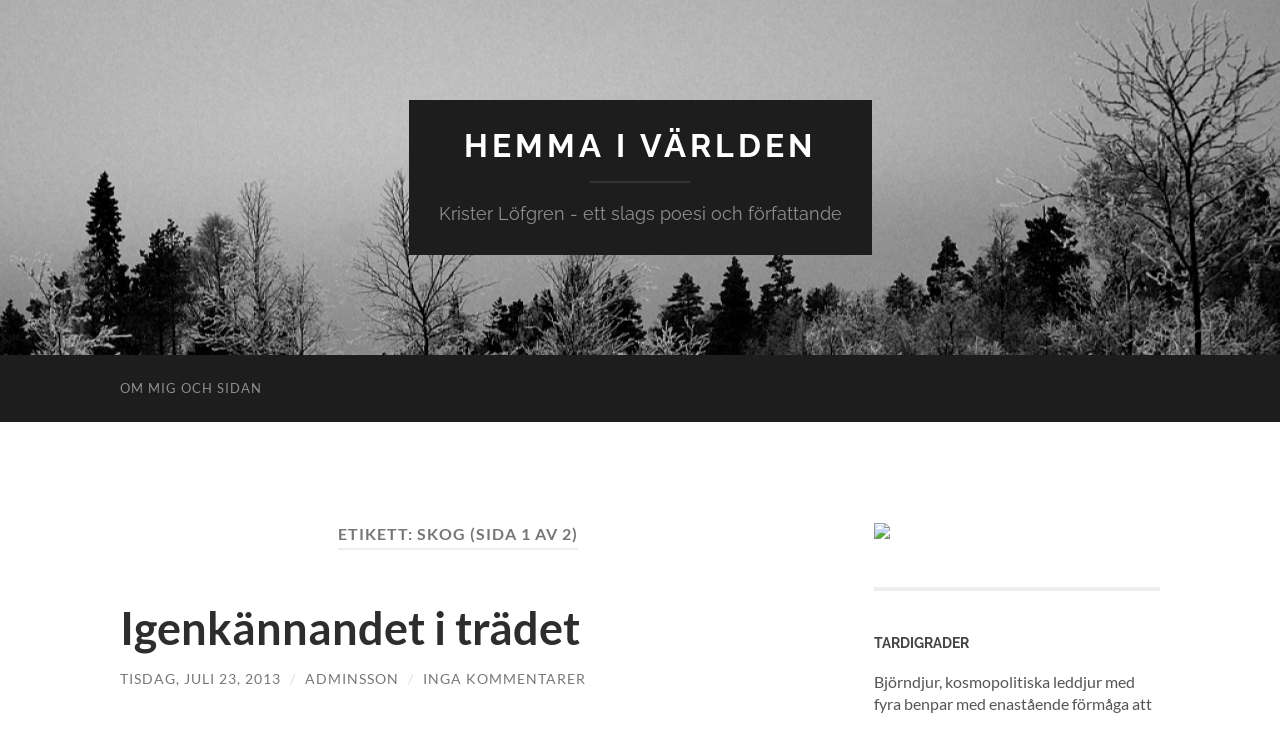

--- FILE ---
content_type: text/html; charset=UTF-8
request_url: https://www.tardigrader.se/tag/skog/
body_size: 14570
content:
<!DOCTYPE html>

<html lang="sv-SE">

	<head>

		<meta http-equiv="content-type" content="text/html" charset="UTF-8" />
		<meta name="viewport" content="width=device-width, initial-scale=1.0" >

		<link rel="profile" href="https://gmpg.org/xfn/11">

		<title>skog &#8211; Hemma i världen</title>
<meta name='robots' content='max-image-preview:large' />
<link rel='dns-prefetch' href='//secure.gravatar.com' />
<link rel='dns-prefetch' href='//stats.wp.com' />
<link rel='dns-prefetch' href='//v0.wordpress.com' />
<link rel='dns-prefetch' href='//widgets.wp.com' />
<link rel='dns-prefetch' href='//s0.wp.com' />
<link rel='dns-prefetch' href='//0.gravatar.com' />
<link rel='dns-prefetch' href='//1.gravatar.com' />
<link rel='dns-prefetch' href='//2.gravatar.com' />
<link rel='dns-prefetch' href='//jetpack.wordpress.com' />
<link rel='dns-prefetch' href='//public-api.wordpress.com' />
<link rel="alternate" type="application/rss+xml" title="Hemma i världen &raquo; Webbflöde" href="https://www.tardigrader.se/feed/" />
<link rel="alternate" type="application/rss+xml" title="Hemma i världen &raquo; kommentarsflöde" href="https://www.tardigrader.se/comments/feed/" />
<link rel="alternate" type="application/rss+xml" title="Hemma i världen &raquo; etikettflöde för skog" href="https://www.tardigrader.se/tag/skog/feed/" />
<script type="text/javascript">
window._wpemojiSettings = {"baseUrl":"https:\/\/s.w.org\/images\/core\/emoji\/14.0.0\/72x72\/","ext":".png","svgUrl":"https:\/\/s.w.org\/images\/core\/emoji\/14.0.0\/svg\/","svgExt":".svg","source":{"concatemoji":"https:\/\/www.tardigrader.se\/Wordpress\/wp-includes\/js\/wp-emoji-release.min.js?ver=6.3.7"}};
/*! This file is auto-generated */
!function(i,n){var o,s,e;function c(e){try{var t={supportTests:e,timestamp:(new Date).valueOf()};sessionStorage.setItem(o,JSON.stringify(t))}catch(e){}}function p(e,t,n){e.clearRect(0,0,e.canvas.width,e.canvas.height),e.fillText(t,0,0);var t=new Uint32Array(e.getImageData(0,0,e.canvas.width,e.canvas.height).data),r=(e.clearRect(0,0,e.canvas.width,e.canvas.height),e.fillText(n,0,0),new Uint32Array(e.getImageData(0,0,e.canvas.width,e.canvas.height).data));return t.every(function(e,t){return e===r[t]})}function u(e,t,n){switch(t){case"flag":return n(e,"\ud83c\udff3\ufe0f\u200d\u26a7\ufe0f","\ud83c\udff3\ufe0f\u200b\u26a7\ufe0f")?!1:!n(e,"\ud83c\uddfa\ud83c\uddf3","\ud83c\uddfa\u200b\ud83c\uddf3")&&!n(e,"\ud83c\udff4\udb40\udc67\udb40\udc62\udb40\udc65\udb40\udc6e\udb40\udc67\udb40\udc7f","\ud83c\udff4\u200b\udb40\udc67\u200b\udb40\udc62\u200b\udb40\udc65\u200b\udb40\udc6e\u200b\udb40\udc67\u200b\udb40\udc7f");case"emoji":return!n(e,"\ud83e\udef1\ud83c\udffb\u200d\ud83e\udef2\ud83c\udfff","\ud83e\udef1\ud83c\udffb\u200b\ud83e\udef2\ud83c\udfff")}return!1}function f(e,t,n){var r="undefined"!=typeof WorkerGlobalScope&&self instanceof WorkerGlobalScope?new OffscreenCanvas(300,150):i.createElement("canvas"),a=r.getContext("2d",{willReadFrequently:!0}),o=(a.textBaseline="top",a.font="600 32px Arial",{});return e.forEach(function(e){o[e]=t(a,e,n)}),o}function t(e){var t=i.createElement("script");t.src=e,t.defer=!0,i.head.appendChild(t)}"undefined"!=typeof Promise&&(o="wpEmojiSettingsSupports",s=["flag","emoji"],n.supports={everything:!0,everythingExceptFlag:!0},e=new Promise(function(e){i.addEventListener("DOMContentLoaded",e,{once:!0})}),new Promise(function(t){var n=function(){try{var e=JSON.parse(sessionStorage.getItem(o));if("object"==typeof e&&"number"==typeof e.timestamp&&(new Date).valueOf()<e.timestamp+604800&&"object"==typeof e.supportTests)return e.supportTests}catch(e){}return null}();if(!n){if("undefined"!=typeof Worker&&"undefined"!=typeof OffscreenCanvas&&"undefined"!=typeof URL&&URL.createObjectURL&&"undefined"!=typeof Blob)try{var e="postMessage("+f.toString()+"("+[JSON.stringify(s),u.toString(),p.toString()].join(",")+"));",r=new Blob([e],{type:"text/javascript"}),a=new Worker(URL.createObjectURL(r),{name:"wpTestEmojiSupports"});return void(a.onmessage=function(e){c(n=e.data),a.terminate(),t(n)})}catch(e){}c(n=f(s,u,p))}t(n)}).then(function(e){for(var t in e)n.supports[t]=e[t],n.supports.everything=n.supports.everything&&n.supports[t],"flag"!==t&&(n.supports.everythingExceptFlag=n.supports.everythingExceptFlag&&n.supports[t]);n.supports.everythingExceptFlag=n.supports.everythingExceptFlag&&!n.supports.flag,n.DOMReady=!1,n.readyCallback=function(){n.DOMReady=!0}}).then(function(){return e}).then(function(){var e;n.supports.everything||(n.readyCallback(),(e=n.source||{}).concatemoji?t(e.concatemoji):e.wpemoji&&e.twemoji&&(t(e.twemoji),t(e.wpemoji)))}))}((window,document),window._wpemojiSettings);
</script>
<style type="text/css">
img.wp-smiley,
img.emoji {
	display: inline !important;
	border: none !important;
	box-shadow: none !important;
	height: 1em !important;
	width: 1em !important;
	margin: 0 0.07em !important;
	vertical-align: -0.1em !important;
	background: none !important;
	padding: 0 !important;
}
</style>
	<link rel='stylesheet' id='wp-block-library-css' href='https://www.tardigrader.se/Wordpress/wp-includes/css/dist/block-library/style.min.css?ver=6.3.7' type='text/css' media='all' />
<style id='wp-block-library-inline-css' type='text/css'>
.has-text-align-justify{text-align:justify;}
</style>
<link rel='stylesheet' id='mediaelement-css' href='https://www.tardigrader.se/Wordpress/wp-includes/js/mediaelement/mediaelementplayer-legacy.min.css?ver=4.2.17' type='text/css' media='all' />
<link rel='stylesheet' id='wp-mediaelement-css' href='https://www.tardigrader.se/Wordpress/wp-includes/js/mediaelement/wp-mediaelement.min.css?ver=6.3.7' type='text/css' media='all' />
<style id='jetpack-sharing-buttons-style-inline-css' type='text/css'>
.jetpack-sharing-buttons__services-list{display:flex;flex-direction:row;flex-wrap:wrap;gap:0;list-style-type:none;margin:5px;padding:0}.jetpack-sharing-buttons__services-list.has-small-icon-size{font-size:12px}.jetpack-sharing-buttons__services-list.has-normal-icon-size{font-size:16px}.jetpack-sharing-buttons__services-list.has-large-icon-size{font-size:24px}.jetpack-sharing-buttons__services-list.has-huge-icon-size{font-size:36px}@media print{.jetpack-sharing-buttons__services-list{display:none!important}}.editor-styles-wrapper .wp-block-jetpack-sharing-buttons{gap:0;padding-inline-start:0}ul.jetpack-sharing-buttons__services-list.has-background{padding:1.25em 2.375em}
</style>
<style id='classic-theme-styles-inline-css' type='text/css'>
/*! This file is auto-generated */
.wp-block-button__link{color:#fff;background-color:#32373c;border-radius:9999px;box-shadow:none;text-decoration:none;padding:calc(.667em + 2px) calc(1.333em + 2px);font-size:1.125em}.wp-block-file__button{background:#32373c;color:#fff;text-decoration:none}
</style>
<style id='global-styles-inline-css' type='text/css'>
body{--wp--preset--color--black: #000000;--wp--preset--color--cyan-bluish-gray: #abb8c3;--wp--preset--color--white: #fff;--wp--preset--color--pale-pink: #f78da7;--wp--preset--color--vivid-red: #cf2e2e;--wp--preset--color--luminous-vivid-orange: #ff6900;--wp--preset--color--luminous-vivid-amber: #fcb900;--wp--preset--color--light-green-cyan: #7bdcb5;--wp--preset--color--vivid-green-cyan: #00d084;--wp--preset--color--pale-cyan-blue: #8ed1fc;--wp--preset--color--vivid-cyan-blue: #0693e3;--wp--preset--color--vivid-purple: #9b51e0;--wp--preset--color--accent: #1abc9c;--wp--preset--color--dark-gray: #444;--wp--preset--color--medium-gray: #666;--wp--preset--color--light-gray: #888;--wp--preset--gradient--vivid-cyan-blue-to-vivid-purple: linear-gradient(135deg,rgba(6,147,227,1) 0%,rgb(155,81,224) 100%);--wp--preset--gradient--light-green-cyan-to-vivid-green-cyan: linear-gradient(135deg,rgb(122,220,180) 0%,rgb(0,208,130) 100%);--wp--preset--gradient--luminous-vivid-amber-to-luminous-vivid-orange: linear-gradient(135deg,rgba(252,185,0,1) 0%,rgba(255,105,0,1) 100%);--wp--preset--gradient--luminous-vivid-orange-to-vivid-red: linear-gradient(135deg,rgba(255,105,0,1) 0%,rgb(207,46,46) 100%);--wp--preset--gradient--very-light-gray-to-cyan-bluish-gray: linear-gradient(135deg,rgb(238,238,238) 0%,rgb(169,184,195) 100%);--wp--preset--gradient--cool-to-warm-spectrum: linear-gradient(135deg,rgb(74,234,220) 0%,rgb(151,120,209) 20%,rgb(207,42,186) 40%,rgb(238,44,130) 60%,rgb(251,105,98) 80%,rgb(254,248,76) 100%);--wp--preset--gradient--blush-light-purple: linear-gradient(135deg,rgb(255,206,236) 0%,rgb(152,150,240) 100%);--wp--preset--gradient--blush-bordeaux: linear-gradient(135deg,rgb(254,205,165) 0%,rgb(254,45,45) 50%,rgb(107,0,62) 100%);--wp--preset--gradient--luminous-dusk: linear-gradient(135deg,rgb(255,203,112) 0%,rgb(199,81,192) 50%,rgb(65,88,208) 100%);--wp--preset--gradient--pale-ocean: linear-gradient(135deg,rgb(255,245,203) 0%,rgb(182,227,212) 50%,rgb(51,167,181) 100%);--wp--preset--gradient--electric-grass: linear-gradient(135deg,rgb(202,248,128) 0%,rgb(113,206,126) 100%);--wp--preset--gradient--midnight: linear-gradient(135deg,rgb(2,3,129) 0%,rgb(40,116,252) 100%);--wp--preset--font-size--small: 16px;--wp--preset--font-size--medium: 20px;--wp--preset--font-size--large: 24px;--wp--preset--font-size--x-large: 42px;--wp--preset--font-size--regular: 19px;--wp--preset--font-size--larger: 32px;--wp--preset--spacing--20: 0.44rem;--wp--preset--spacing--30: 0.67rem;--wp--preset--spacing--40: 1rem;--wp--preset--spacing--50: 1.5rem;--wp--preset--spacing--60: 2.25rem;--wp--preset--spacing--70: 3.38rem;--wp--preset--spacing--80: 5.06rem;--wp--preset--shadow--natural: 6px 6px 9px rgba(0, 0, 0, 0.2);--wp--preset--shadow--deep: 12px 12px 50px rgba(0, 0, 0, 0.4);--wp--preset--shadow--sharp: 6px 6px 0px rgba(0, 0, 0, 0.2);--wp--preset--shadow--outlined: 6px 6px 0px -3px rgba(255, 255, 255, 1), 6px 6px rgba(0, 0, 0, 1);--wp--preset--shadow--crisp: 6px 6px 0px rgba(0, 0, 0, 1);}:where(.is-layout-flex){gap: 0.5em;}:where(.is-layout-grid){gap: 0.5em;}body .is-layout-flow > .alignleft{float: left;margin-inline-start: 0;margin-inline-end: 2em;}body .is-layout-flow > .alignright{float: right;margin-inline-start: 2em;margin-inline-end: 0;}body .is-layout-flow > .aligncenter{margin-left: auto !important;margin-right: auto !important;}body .is-layout-constrained > .alignleft{float: left;margin-inline-start: 0;margin-inline-end: 2em;}body .is-layout-constrained > .alignright{float: right;margin-inline-start: 2em;margin-inline-end: 0;}body .is-layout-constrained > .aligncenter{margin-left: auto !important;margin-right: auto !important;}body .is-layout-constrained > :where(:not(.alignleft):not(.alignright):not(.alignfull)){max-width: var(--wp--style--global--content-size);margin-left: auto !important;margin-right: auto !important;}body .is-layout-constrained > .alignwide{max-width: var(--wp--style--global--wide-size);}body .is-layout-flex{display: flex;}body .is-layout-flex{flex-wrap: wrap;align-items: center;}body .is-layout-flex > *{margin: 0;}body .is-layout-grid{display: grid;}body .is-layout-grid > *{margin: 0;}:where(.wp-block-columns.is-layout-flex){gap: 2em;}:where(.wp-block-columns.is-layout-grid){gap: 2em;}:where(.wp-block-post-template.is-layout-flex){gap: 1.25em;}:where(.wp-block-post-template.is-layout-grid){gap: 1.25em;}.has-black-color{color: var(--wp--preset--color--black) !important;}.has-cyan-bluish-gray-color{color: var(--wp--preset--color--cyan-bluish-gray) !important;}.has-white-color{color: var(--wp--preset--color--white) !important;}.has-pale-pink-color{color: var(--wp--preset--color--pale-pink) !important;}.has-vivid-red-color{color: var(--wp--preset--color--vivid-red) !important;}.has-luminous-vivid-orange-color{color: var(--wp--preset--color--luminous-vivid-orange) !important;}.has-luminous-vivid-amber-color{color: var(--wp--preset--color--luminous-vivid-amber) !important;}.has-light-green-cyan-color{color: var(--wp--preset--color--light-green-cyan) !important;}.has-vivid-green-cyan-color{color: var(--wp--preset--color--vivid-green-cyan) !important;}.has-pale-cyan-blue-color{color: var(--wp--preset--color--pale-cyan-blue) !important;}.has-vivid-cyan-blue-color{color: var(--wp--preset--color--vivid-cyan-blue) !important;}.has-vivid-purple-color{color: var(--wp--preset--color--vivid-purple) !important;}.has-black-background-color{background-color: var(--wp--preset--color--black) !important;}.has-cyan-bluish-gray-background-color{background-color: var(--wp--preset--color--cyan-bluish-gray) !important;}.has-white-background-color{background-color: var(--wp--preset--color--white) !important;}.has-pale-pink-background-color{background-color: var(--wp--preset--color--pale-pink) !important;}.has-vivid-red-background-color{background-color: var(--wp--preset--color--vivid-red) !important;}.has-luminous-vivid-orange-background-color{background-color: var(--wp--preset--color--luminous-vivid-orange) !important;}.has-luminous-vivid-amber-background-color{background-color: var(--wp--preset--color--luminous-vivid-amber) !important;}.has-light-green-cyan-background-color{background-color: var(--wp--preset--color--light-green-cyan) !important;}.has-vivid-green-cyan-background-color{background-color: var(--wp--preset--color--vivid-green-cyan) !important;}.has-pale-cyan-blue-background-color{background-color: var(--wp--preset--color--pale-cyan-blue) !important;}.has-vivid-cyan-blue-background-color{background-color: var(--wp--preset--color--vivid-cyan-blue) !important;}.has-vivid-purple-background-color{background-color: var(--wp--preset--color--vivid-purple) !important;}.has-black-border-color{border-color: var(--wp--preset--color--black) !important;}.has-cyan-bluish-gray-border-color{border-color: var(--wp--preset--color--cyan-bluish-gray) !important;}.has-white-border-color{border-color: var(--wp--preset--color--white) !important;}.has-pale-pink-border-color{border-color: var(--wp--preset--color--pale-pink) !important;}.has-vivid-red-border-color{border-color: var(--wp--preset--color--vivid-red) !important;}.has-luminous-vivid-orange-border-color{border-color: var(--wp--preset--color--luminous-vivid-orange) !important;}.has-luminous-vivid-amber-border-color{border-color: var(--wp--preset--color--luminous-vivid-amber) !important;}.has-light-green-cyan-border-color{border-color: var(--wp--preset--color--light-green-cyan) !important;}.has-vivid-green-cyan-border-color{border-color: var(--wp--preset--color--vivid-green-cyan) !important;}.has-pale-cyan-blue-border-color{border-color: var(--wp--preset--color--pale-cyan-blue) !important;}.has-vivid-cyan-blue-border-color{border-color: var(--wp--preset--color--vivid-cyan-blue) !important;}.has-vivid-purple-border-color{border-color: var(--wp--preset--color--vivid-purple) !important;}.has-vivid-cyan-blue-to-vivid-purple-gradient-background{background: var(--wp--preset--gradient--vivid-cyan-blue-to-vivid-purple) !important;}.has-light-green-cyan-to-vivid-green-cyan-gradient-background{background: var(--wp--preset--gradient--light-green-cyan-to-vivid-green-cyan) !important;}.has-luminous-vivid-amber-to-luminous-vivid-orange-gradient-background{background: var(--wp--preset--gradient--luminous-vivid-amber-to-luminous-vivid-orange) !important;}.has-luminous-vivid-orange-to-vivid-red-gradient-background{background: var(--wp--preset--gradient--luminous-vivid-orange-to-vivid-red) !important;}.has-very-light-gray-to-cyan-bluish-gray-gradient-background{background: var(--wp--preset--gradient--very-light-gray-to-cyan-bluish-gray) !important;}.has-cool-to-warm-spectrum-gradient-background{background: var(--wp--preset--gradient--cool-to-warm-spectrum) !important;}.has-blush-light-purple-gradient-background{background: var(--wp--preset--gradient--blush-light-purple) !important;}.has-blush-bordeaux-gradient-background{background: var(--wp--preset--gradient--blush-bordeaux) !important;}.has-luminous-dusk-gradient-background{background: var(--wp--preset--gradient--luminous-dusk) !important;}.has-pale-ocean-gradient-background{background: var(--wp--preset--gradient--pale-ocean) !important;}.has-electric-grass-gradient-background{background: var(--wp--preset--gradient--electric-grass) !important;}.has-midnight-gradient-background{background: var(--wp--preset--gradient--midnight) !important;}.has-small-font-size{font-size: var(--wp--preset--font-size--small) !important;}.has-medium-font-size{font-size: var(--wp--preset--font-size--medium) !important;}.has-large-font-size{font-size: var(--wp--preset--font-size--large) !important;}.has-x-large-font-size{font-size: var(--wp--preset--font-size--x-large) !important;}
.wp-block-navigation a:where(:not(.wp-element-button)){color: inherit;}
:where(.wp-block-post-template.is-layout-flex){gap: 1.25em;}:where(.wp-block-post-template.is-layout-grid){gap: 1.25em;}
:where(.wp-block-columns.is-layout-flex){gap: 2em;}:where(.wp-block-columns.is-layout-grid){gap: 2em;}
.wp-block-pullquote{font-size: 1.5em;line-height: 1.6;}
</style>
<link rel='stylesheet' id='jetpack_css-css' href='https://www.tardigrader.se/Wordpress/wp-content/plugins/jetpack/css/jetpack.css?ver=13.3.2' type='text/css' media='all' />
<link rel='stylesheet' id='hemingway_googleFonts-css' href='https://www.tardigrader.se/Wordpress/wp-content/themes/hemingway/assets/css/fonts.css' type='text/css' media='all' />
<link rel='stylesheet' id='hemingway_style-css' href='https://www.tardigrader.se/Wordpress/wp-content/themes/hemingway/style.css?ver=2.3.2' type='text/css' media='all' />
<script type='text/javascript' src='https://www.tardigrader.se/Wordpress/wp-includes/js/jquery/jquery.min.js?ver=3.7.0' id='jquery-core-js'></script>
<script type='text/javascript' src='https://www.tardigrader.se/Wordpress/wp-includes/js/jquery/jquery-migrate.min.js?ver=3.4.1' id='jquery-migrate-js'></script>
<link rel="https://api.w.org/" href="https://www.tardigrader.se/wp-json/" /><link rel="alternate" type="application/json" href="https://www.tardigrader.se/wp-json/wp/v2/tags/350" /><link rel="EditURI" type="application/rsd+xml" title="RSD" href="https://www.tardigrader.se/Wordpress/xmlrpc.php?rsd" />
<meta name="generator" content="WordPress 6.3.7" />

<script type='text/javascript'>var zoomImagesBase = '/Wordpress/wp-content/plugins/wp-fancyzoom/';</script>
<script src='/Wordpress/wp-content/plugins/wp-fancyzoom/js-global/FancyZoom.js' type='text/javascript'></script>
<script src='/Wordpress/wp-content/plugins/wp-fancyzoom/js-global/FancyZoomHTML.js' type='text/javascript'></script>
<script src='/Wordpress/wp-content/plugins/wp-fancyzoom/adddomloadevent.js' type='text/javascript'></script>
<script type='text/javascript'>addDOMLoadEvent(setupZoom);</script>
	<style>img#wpstats{display:none}</style>
		
	</head>
	
	<body data-rsssl=1 class="archive tag tag-skog tag-350">

		
		<a class="skip-link button" href="#site-content">Hoppa till innehållet</a>
	
		<div class="big-wrapper">
	
			<div class="header-cover section bg-dark-light no-padding">

						
				<div class="header section" style="background-image: url( https://www.tardigrader.se/Wordpress/wp-content/uploads/cropped-vinter2.jpg );">
							
					<div class="header-inner section-inner">
					
											
							<div class="blog-info">
							
																	<div class="blog-title">
										<a href="https://www.tardigrader.se" rel="home">Hemma i världen</a>
									</div>
																
																	<p class="blog-description">Krister Löfgren - ett slags poesi och författande</p>
															
							</div><!-- .blog-info -->
							
															
					</div><!-- .header-inner -->
								
				</div><!-- .header -->
			
			</div><!-- .bg-dark -->
			
			<div class="navigation section no-padding bg-dark">
			
				<div class="navigation-inner section-inner group">
				
					<div class="toggle-container section-inner hidden">
			
						<button type="button" class="nav-toggle toggle">
							<div class="bar"></div>
							<div class="bar"></div>
							<div class="bar"></div>
							<span class="screen-reader-text">Slå på/av mobilmeny</span>
						</button>
						
						<button type="button" class="search-toggle toggle">
							<div class="metal"></div>
							<div class="glass"></div>
							<div class="handle"></div>
							<span class="screen-reader-text">Slå på/av sökfält</span>
						</button>
											
					</div><!-- .toggle-container -->
					
					<div class="blog-search hidden">
						<form role="search" method="get" class="search-form" action="https://www.tardigrader.se/">
				<label>
					<span class="screen-reader-text">Sök efter:</span>
					<input type="search" class="search-field" placeholder="Sök …" value="" name="s" />
				</label>
				<input type="submit" class="search-submit" value="Sök" />
			</form>					</div><!-- .blog-search -->
				
					<ul class="blog-menu">
						<li class="page_item page-item-2"><a href="https://www.tardigrader.se/about/">Om mig och sidan</a></li>
					 </ul><!-- .blog-menu -->
					 
					 <ul class="mobile-menu">
					
						<li class="page_item page-item-2"><a href="https://www.tardigrader.se/about/">Om mig och sidan</a></li>
						
					 </ul><!-- .mobile-menu -->
				 
				</div><!-- .navigation-inner -->
				
			</div><!-- .navigation -->
<main class="wrapper section-inner group" id="site-content">

	<div class="content left">
		
		<div class="posts">

			
				<header class="archive-header">

											<h1 class="archive-title">Etikett: <span>skog</span> <span>(Sida 1 av 2)</span></h1>
					
										
				</header><!-- .archive-header -->

				<article id="post-1969" class="post-1969 post type-post status-publish format-standard hentry category-skrivande tag-poesi tag-skog tag-skrivande tag-trad post-preview">

	<div class="post-header">

		
					
				<h2 class="post-title entry-title">
											<a href="https://www.tardigrader.se/igenkannandet-i-tradet/" rel="bookmark">Igenkännandet i trädet</a>
									</h2>

							
			<div class="post-meta">
			
				<span class="post-date"><a href="https://www.tardigrader.se/igenkannandet-i-tradet/">tisdag, juli 23, 2013</a></span>
				
				<span class="date-sep"> / </span>
					
				<span class="post-author"><a href="https://www.tardigrader.se/author/admin-2/" title="Inlägg av Adminsson" rel="author">Adminsson</a></span>

				
					<span class="date-sep"> / </span>
				
					<a href="https://www.tardigrader.se/igenkannandet-i-tradet/#respond"><span class="comment">Inga kommentarer</span></a>
								
														
			</div><!-- .post-meta -->

					
	</div><!-- .post-header -->
																					
	<div class="post-content entry-content">
	
		<p><strong>För att man ibland måste skriva sig igenom saker, hålla tag vid ett eko av sig själv, oavsett hur det låter. För att även hur undflyende betydelsen av det man skriver är så kommer orden:</strong></p>
<p><a href="https://www.tardigrader.se/Wordpress/wp-content/uploads/9202682215_c7756cf856_z.jpg"><img data-attachment-id="1970" data-permalink="https://www.tardigrader.se/igenkannandet-i-tradet/9202682215_c7756cf856_z/" data-orig-file="https://www.tardigrader.se/Wordpress/wp-content/uploads/9202682215_c7756cf856_z.jpg" data-orig-size="640,425" data-comments-opened="1" data-image-meta="{&quot;aperture&quot;:&quot;0&quot;,&quot;credit&quot;:&quot;&quot;,&quot;camera&quot;:&quot;&quot;,&quot;caption&quot;:&quot;&quot;,&quot;created_timestamp&quot;:&quot;0&quot;,&quot;copyright&quot;:&quot;&quot;,&quot;focal_length&quot;:&quot;0&quot;,&quot;iso&quot;:&quot;0&quot;,&quot;shutter_speed&quot;:&quot;0&quot;,&quot;title&quot;:&quot;&quot;}" data-image-title="Trädstam, Starrberget" data-image-description="" data-image-caption="" data-medium-file="https://www.tardigrader.se/Wordpress/wp-content/uploads/9202682215_c7756cf856_z-300x199.jpg" data-large-file="https://www.tardigrader.se/Wordpress/wp-content/uploads/9202682215_c7756cf856_z.jpg" decoding="async" fetchpriority="high" class="alignleft wp-image-1970 size-full" src="https://www.tardigrader.se/Wordpress/wp-content/uploads/9202682215_c7756cf856_z.jpg" alt="Trädstam, Starrberget" width="640" height="425" srcset="https://www.tardigrader.se/Wordpress/wp-content/uploads/9202682215_c7756cf856_z.jpg 640w, https://www.tardigrader.se/Wordpress/wp-content/uploads/9202682215_c7756cf856_z-300x199.jpg 300w" sizes="(max-width: 640px) 100vw, 640px" /></a></p>
<p>Igenkännandet när man stöter på en förvriden gammal trädstam,<br />
blixtbränd i ett förflutet, svartnad in i kärnan.<br />
(Även om inte himlasvingade eldtungan nått djupet på det sättet<br />
utan bara lagt kolet som ett skal på vissa ytliga ställen)</p>
<p>Dock,</p>
<p>en mörk skoningslös åderförkalkning i dess bortglömda skuggestalt.<br />
Samma dunkla murkenhet i kroppsutskotten,<br />
och tjuriga tankar, nu långsamma<br />
(som kådan som guldskimrade din hy på tiden ljuset nådde fram)</p>
<p>Ur rötterna strålar samma smärtsamma minnen av ursprung.</p>
<p>Av kontakt.</p>
<p>Båda har vi slutat sträva uppåt. Sedan länge är vi avknoppade.<br />
Kvistade! I bästa fall sakta vegeterande &#8212; och ohjälpligt fibrösa, även som skuggor.<br />
Numera enskilda betraktare av vad som än må stöta på en.</p>
<p>Vid ett sådant möte blir hälsningsfraserna behärskade, fåordiga.</p>
<p>Vidrör och avskavd aska från vådelden ska vara minnet av mig du bär vidare.</p>
<div class='sharedaddy sd-block sd-like jetpack-likes-widget-wrapper jetpack-likes-widget-unloaded' id='like-post-wrapper-9599243-1969-6976632d8ce6d' data-src='https://widgets.wp.com/likes/?ver=13.3.2#blog_id=9599243&amp;post_id=1969&amp;origin=www.tardigrader.se&amp;obj_id=9599243-1969-6976632d8ce6d&amp;n=1' data-name='like-post-frame-9599243-1969-6976632d8ce6d' data-title='Gilla eller reblogga'><h3 class="sd-title">Gilla detta:</h3><div class='likes-widget-placeholder post-likes-widget-placeholder' style='height: 55px;'><span class='button'><span>Gilla</span></span> <span class="loading">Laddar in …</span></div><span class='sd-text-color'></span><a class='sd-link-color'></a></div>							
	</div><!-- .post-content -->
				
	
</article><!-- .post --><article id="post-1501" class="post-1501 post type-post status-publish format-standard hentry category-natur tag-brams tag-broms tag-bromsar tag-flugor tag-guldogonbroms tag-holmsund tag-hundar tag-insekter tag-kroktjarn tag-natur tag-skog tag-tabanidae post-preview">

	<div class="post-header">

		
					
				<h2 class="post-title entry-title">
											<a href="https://www.tardigrader.se/kroktjarn-ett-forsok-till-bromsstudie/" rel="bookmark">Kroktjärn, ett försök till bromsstudie</a>
									</h2>

							
			<div class="post-meta">
			
				<span class="post-date"><a href="https://www.tardigrader.se/kroktjarn-ett-forsok-till-bromsstudie/">söndag, juli 15, 2012</a></span>
				
				<span class="date-sep"> / </span>
					
				<span class="post-author"><a href="https://www.tardigrader.se/author/admin-2/" title="Inlägg av Adminsson" rel="author">Adminsson</a></span>

				
					<span class="date-sep"> / </span>
				
					<a href="https://www.tardigrader.se/kroktjarn-ett-forsok-till-bromsstudie/#comments">2 kommentarer</a>
								
														
			</div><!-- .post-meta -->

					
	</div><!-- .post-header -->
																					
	<div class="post-content entry-content">
	
		<p>Kroktjärn, Holmsund.</p>
<p>Här är himlen inte blå. Den är närapå heltäckande vit, stora utbredda bomullssjok med vågformiga skarvar. En del sömmar är tänjda till bristningsgränsen, genom en del upprivna hål i molntäcket syns gråblå stänk i revorna.</p>
<p>Det är idylliskt ute vid vindskyddet, tyst sånär som på en helikopter som tycks avsöka området. Hundarna som följt med på den långa promenaden hugger mot de många bromsarna här vid vattnet. Det klapprar i tandemaljen. De är inte särskilt framgångsrika.</p>
<p>Bromsar &#8212; eller vårt dialektala &#8221;bräms&#8221; &#8212; är för mig den mest besvärande och illa omtyckta livsformen under sommarens varma månader, bara fästingarna besegrar bromsen. De är hemmahörande i flugfamiljen <em>Tabanidae</em> och de fyrtiofem arterna i vårt land har inte överdrivet många supporters.</p>
<p>Ännu har ingen tagit en tugga av mig. Det är inte vad de gör, även om jag stundtals inbillar mig det. Smärtsamma bett från barndomen har satt sina spår. I själva verket är de utrustade med sugande mundelar och, precis som hos stickmyggorna, är det honorna som suger blod från boskap men förstås också människor som njuter av en stund i fuktiga marker. Hanarna är fridsamma, njuter av nektar.</p>
<p>Jag låter en landa på byxbenet, kanske ska jag ta mig tid att bekanta mig med dessa mina trätobröder? Talar jag inte vitt och brett om att mycket av rädsla och obehag beror på okunskap? Den är inte särskilt stor. En art ur släktet <em>Chrysops</em>, ibland kallade blinningar eller blindbromsar. Synen är dock utmärkt, en teori om namnet blindbroms har att göra med att när de väl suger blod är de &#8221;som blinda&#8221; för allt som sker runtomkring. Mer passande är populärnamnet guldögonbroms inser jag när jag studerar den en stund, vaksam på att den inte får en chans att suga blod. Facettögonen är skimrande metallicgröna med fläckar och&#8230;</p>
<p><a href="https://www.tardigrader.se/Wordpress/wp-content/uploads/kroktjärn.jpg"><img data-attachment-id="1505" data-permalink="https://www.tardigrader.se/kroktjarn-ett-forsok-till-bromsstudie/samsung/" data-orig-file="https://www.tardigrader.se/Wordpress/wp-content/uploads/kroktjärn.jpg" data-orig-size="1024,768" data-comments-opened="1" data-image-meta="{&quot;aperture&quot;:&quot;2.64&quot;,&quot;credit&quot;:&quot;&quot;,&quot;camera&quot;:&quot;GT-I9000&quot;,&quot;caption&quot;:&quot;&quot;,&quot;created_timestamp&quot;:&quot;1342359678&quot;,&quot;copyright&quot;:&quot;&quot;,&quot;focal_length&quot;:&quot;3.79&quot;,&quot;iso&quot;:&quot;50&quot;,&quot;shutter_speed&quot;:&quot;0.0013431833445265&quot;,&quot;title&quot;:&quot;SAMSUNG&quot;}" data-image-title="Kroktjärn, Holmsund" data-image-description="" data-image-caption="&lt;p&gt;Kroktjärn, Holmsund&lt;/p&gt;
" data-medium-file="https://www.tardigrader.se/Wordpress/wp-content/uploads/kroktjärn-300x225.jpg" data-large-file="https://www.tardigrader.se/Wordpress/wp-content/uploads/kroktjärn.jpg" decoding="async" class=" wp-image-1505   " title="Kroktjärn, Holmsund" src="https://www.tardigrader.se/Wordpress/wp-content/uploads/kroktjärn.jpg" alt="Kroktjärn, Holmsund" width="594" height="447" srcset="https://www.tardigrader.se/Wordpress/wp-content/uploads/kroktjärn.jpg 1024w, https://www.tardigrader.se/Wordpress/wp-content/uploads/kroktjärn-300x225.jpg 300w" sizes="(max-width: 594px) 100vw, 594px" /></a></p>
<p>Jag hann inte mera. Vår yngsta whippet Mymlan snappade i sig den tvåvingade. Hon såg förvånad ut. Kanske var det inte som hon tänkt sig att ha en broms i munnen.</p>
<p>Lilltikens plan var nog inte heller att falla i vattnet bara minuten innan.</p>
<p>Kanske får jag titta närmare på de där flygfäna ett annat tillfälle. Eller så var det lika bra att det gick som det gick.</p>
<div class='sharedaddy sd-block sd-like jetpack-likes-widget-wrapper jetpack-likes-widget-unloaded' id='like-post-wrapper-9599243-1501-6976632d8d69a' data-src='https://widgets.wp.com/likes/?ver=13.3.2#blog_id=9599243&amp;post_id=1501&amp;origin=www.tardigrader.se&amp;obj_id=9599243-1501-6976632d8d69a&amp;n=1' data-name='like-post-frame-9599243-1501-6976632d8d69a' data-title='Gilla eller reblogga'><h3 class="sd-title">Gilla detta:</h3><div class='likes-widget-placeholder post-likes-widget-placeholder' style='height: 55px;'><span class='button'><span>Gilla</span></span> <span class="loading">Laddar in …</span></div><span class='sd-text-color'></span><a class='sd-link-color'></a></div>							
	</div><!-- .post-content -->
				
	
</article><!-- .post -->
		</div><!-- .posts -->
		
				
			<div class="post-nav archive-nav group">
						
				<a href="https://www.tardigrader.se/tag/skog/page/2/" class="post-nav-older">&laquo; Äldre<span> inlägg</span></a>							
												
			</div><!-- .post-nav.archive-nav -->
		
					
	</div><!-- .content.left -->
		
	
	<div class="sidebar right" role="complementary">
		<div id="text-239142772" class="widget widget_text"><div class="widget-content">			<div class="textwidget"><a href="http://www.adfreeblog.org/" target="_blank" rel="noopener"> <img src="https://www.adfreeblog.org/adfreebutton.jpg"></a></div>
		</div></div><div id="text-239135031" class="widget widget_text"><div class="widget-content"><h3 class="widget-title">Tardigrader</h3>			<div class="textwidget">Björndjur, kosmopolitiska leddjur med fyra benpar med enastående förmåga att överleva extrem kyla och värme, uttorkning, enorma tryck och allmänt ogästvänliga miljöer. Vatten är en förutsättning för liv men björndjuren kan i princip förlora allt vatten utan större men än att de blir tvungna att vänta på nytt inflöde av vatten i kroppen. De hamnar i ett vilostadie där ämnesomsättningen upphör. Hos andra organismer kallar vi detta för "död".</div>
		</div></div>
		<div id="recent-posts-2" class="widget widget_recent_entries"><div class="widget-content">
		<h3 class="widget-title">Senaste inläggen</h3>
		<ul>
											<li>
					<a href="https://www.tardigrader.se/the-user-hostile-web/">The User-Hostile Web</a>
									</li>
											<li>
					<a href="https://www.tardigrader.se/svarta-havet/">Svarta havet</a>
									</li>
											<li>
					<a href="https://www.tardigrader.se/den-arliga-fagelkongressen/">Den årliga fågelkongressen</a>
									</li>
											<li>
					<a href="https://www.tardigrader.se/till-svarfar/">Till svärfar</a>
									</li>
											<li>
					<a href="https://www.tardigrader.se/tardigrade/">Tardigrade</a>
									</li>
					</ul>

		</div></div><div id="blog_subscription-2" class="widget widget_blog_subscription jetpack_subscription_widget"><div class="widget-content"><h3 class="widget-title">Få mejl när bloggen uppdateras!</h3>
			<div class="wp-block-jetpack-subscriptions__container">
			<form action="#" method="post" accept-charset="utf-8" id="subscribe-blog-blog_subscription-2"
				data-blog="9599243"
				data-post_access_level="everybody" >
									<div id="subscribe-text"><p>Enter your email address to subscribe to this blog and receive notifications of new posts by email.</p>
</div>
										<p id="subscribe-email">
						<label id="jetpack-subscribe-label"
							class="screen-reader-text"
							for="subscribe-field-blog_subscription-2">
							E-postadress						</label>
						<input type="email" name="email" required="required"
																					value=""
							id="subscribe-field-blog_subscription-2"
							placeholder="E-postadress"
						/>
					</p>

					<p id="subscribe-submit"
											>
						<input type="hidden" name="action" value="subscribe"/>
						<input type="hidden" name="source" value="https://www.tardigrader.se/tag/skog/"/>
						<input type="hidden" name="sub-type" value="widget"/>
						<input type="hidden" name="redirect_fragment" value="subscribe-blog-blog_subscription-2"/>
						<input type="hidden" id="_wpnonce" name="_wpnonce" value="0e7488ebae" /><input type="hidden" name="_wp_http_referer" value="/tag/skog/" />						<button type="submit"
															class="wp-block-button__link"
																					name="jetpack_subscriptions_widget"
						>
							Prenumerera						</button>
					</p>
							</form>
							<div class="wp-block-jetpack-subscriptions__subscount">
					Gör som 2 andra, prenumerera du med.				</div>
						</div>
			
</div></div><div id="text-239142772" class="widget widget_text"><div class="widget-content">			<div class="textwidget"><a href="http://www.adfreeblog.org/" target="_blank" rel="noopener"> <img src="https://www.adfreeblog.org/adfreebutton.jpg"></a></div>
		</div></div><div id="text-239135031" class="widget widget_text"><div class="widget-content"><h3 class="widget-title">Tardigrader</h3>			<div class="textwidget">Björndjur, kosmopolitiska leddjur med fyra benpar med enastående förmåga att överleva extrem kyla och värme, uttorkning, enorma tryck och allmänt ogästvänliga miljöer. Vatten är en förutsättning för liv men björndjuren kan i princip förlora allt vatten utan större men än att de blir tvungna att vänta på nytt inflöde av vatten i kroppen. De hamnar i ett vilostadie där ämnesomsättningen upphör. Hos andra organismer kallar vi detta för "död".</div>
		</div></div>
		<div id="recent-posts-2" class="widget widget_recent_entries"><div class="widget-content">
		<h3 class="widget-title">Senaste inläggen</h3>
		<ul>
											<li>
					<a href="https://www.tardigrader.se/the-user-hostile-web/">The User-Hostile Web</a>
									</li>
											<li>
					<a href="https://www.tardigrader.se/svarta-havet/">Svarta havet</a>
									</li>
											<li>
					<a href="https://www.tardigrader.se/den-arliga-fagelkongressen/">Den årliga fågelkongressen</a>
									</li>
											<li>
					<a href="https://www.tardigrader.se/till-svarfar/">Till svärfar</a>
									</li>
											<li>
					<a href="https://www.tardigrader.se/tardigrade/">Tardigrade</a>
									</li>
					</ul>

		</div></div><div id="linkcat-529" class="widget widget_links"><div class="widget-content"><h3 class="widget-title">Egna länkar</h3>
	<ul class='xoxo blogroll'>
<li><a href="https://www.brannvidd.se/" rel="me noopener" title="Min fotoblogg" target="_blank">Brännvidd &#8211; min fotoblogg</a></li>
<li><a href="https://www.zork.nu/" rel="me" title="Min egen plats för dagsboksanteckningar kring tekniknörderi">In a Maze of Twisty Little Passages</a></li>

	</ul>
</div></div>
<div id="linkcat-7" class="widget widget_links"><div class="widget-content"><h3 class="widget-title">Övriga länkar</h3>
	<ul class='xoxo blogroll'>
<li><a href="http://www.holmsundstropikhus.se/" title="Norrlands bästa tropikhus med exotiska djur från hela världen.">Holmsunds tropikhus &#8211; min arbetsplats</a></li>

	</ul>
</div></div>
<div id="linkcat-2" class="widget widget_links"><div class="widget-content"><h3 class="widget-title">Vänner med egen blogg</h3>
	<ul class='xoxo blogroll'>
<li><a href="http://byalvan.wordpress.com/" title="Kim och Mårtens fotoblogg">Byälvan &#8211; Kim och Mårtens fotoblogg</a></li>
<li><a href="http://hassesdjur.se/" rel="noopener" title="Bilder och djurparksreportage av Hasse Norling." target="_blank">Hasses djur</a></li>
<li><a href="http://grubbel.mcesson.se/" rel="noopener" title="Macke Erikssons blogg &#8211; &#8221;Den här bloggen innehåller bara en massa skräp som händer runt mig och i mitt huvud!&#8221;" target="_blank">Mackes grubbel</a></li>
<li><a href="http://mcesson.wordpress.com/" rel="noopener" target="_blank">Magnus &quot;Macke&quot; Erikssons fotoblogg</a></li>
<li><a href="http://yzern.spaces.live.com/" rel="noopener" title="Johan Olovsson" target="_blank">Min vardag</a></li>
<li><a href="http://blogg.vk.se/natali-sundkvist" rel="noopener" target="_blank">Natali Sundkvist blogg</a></li>
<li><a href="http://www.stefanbergmark.se/" rel="noopener" title="Politik och journalistik med Stefan Bergmark" target="_blank">Stefan Bergmark</a></li>

	</ul>
</div></div>
<div id="grofile-2" class="widget widget-grofile grofile"><div class="widget-content">			<img
				src="https://0.gravatar.com/avatar/16cfd3256c13eaa1b89dfbb96adf7006?s=320"
				srcset="https://0.gravatar.com/avatar/16cfd3256c13eaa1b89dfbb96adf7006?s=320 1x, https://0.gravatar.com/avatar/16cfd3256c13eaa1b89dfbb96adf7006?s=480 1.5x, https://0.gravatar.com/avatar/16cfd3256c13eaa1b89dfbb96adf7006?s=640 2x, https://0.gravatar.com/avatar/16cfd3256c13eaa1b89dfbb96adf7006?s=960 3x, https://0.gravatar.com/avatar/16cfd3256c13eaa1b89dfbb96adf7006?s=1280 4x"
				class="grofile-thumbnail no-grav"
				alt="Krister Löfgren"
				loading="lazy" />
			<div class="grofile-meta">
				<h4><a href="https://gravatar.com/tardigrader">Krister Löfgren</a></h4>
				<p></p>
			</div>

			
			<p><a href="https://gravatar.com/tardigrader" class="grofile-full-link">
				Visa hela profilen →			</a></p>

			</div></div>	</div><!-- .sidebar -->
	
	
</main><!-- .wrapper -->
	              	        
	<div class="footer section large-padding bg-dark">
		
		<div class="footer-inner section-inner group">
		
						
				<div class="column column-1 left">
				
					<div class="widgets">
			
						<div id="meta-3" class="widget widget_meta"><div class="widget-content"><h3 class="widget-title">Meta</h3>
		<ul>
						<li><a href="https://www.tardigrader.se/Wordpress/wp-login.php">Logga in</a></li>
			<li><a href="https://www.tardigrader.se/feed/">Flöde för inlägg</a></li>
			<li><a href="https://www.tardigrader.se/comments/feed/">Flöde för kommentarer</a></li>

			<li><a href="https://sv.wordpress.org/">WordPress.org</a></li>
		</ul>

		</div></div>											
					</div>
					
				</div>
				
			<!-- .footer-a -->
				
						
				<div class="column column-2 left">
				
					<div class="widgets">
			
						<div id="blog_subscription-2" class="widget widget_blog_subscription jetpack_subscription_widget"><div class="widget-content"><h3 class="widget-title">Få mejl när bloggen uppdateras!</h3>
			<div class="wp-block-jetpack-subscriptions__container">
			<form action="#" method="post" accept-charset="utf-8" id="subscribe-blog-blog_subscription-2"
				data-blog="9599243"
				data-post_access_level="everybody" >
									<div id="subscribe-text"><p>Enter your email address to subscribe to this blog and receive notifications of new posts by email.</p>
</div>
										<p id="subscribe-email">
						<label id="jetpack-subscribe-label"
							class="screen-reader-text"
							for="subscribe-field-blog_subscription-2">
							E-postadress						</label>
						<input type="email" name="email" required="required"
																					value=""
							id="subscribe-field-blog_subscription-2"
							placeholder="E-postadress"
						/>
					</p>

					<p id="subscribe-submit"
											>
						<input type="hidden" name="action" value="subscribe"/>
						<input type="hidden" name="source" value="https://www.tardigrader.se/tag/skog/"/>
						<input type="hidden" name="sub-type" value="widget"/>
						<input type="hidden" name="redirect_fragment" value="subscribe-blog-blog_subscription-2"/>
						<input type="hidden" id="_wpnonce" name="_wpnonce" value="0e7488ebae" /><input type="hidden" name="_wp_http_referer" value="/tag/skog/" />						<button type="submit"
															class="wp-block-button__link"
																					name="jetpack_subscriptions_widget"
						>
							Prenumerera						</button>
					</p>
							</form>
							<div class="wp-block-jetpack-subscriptions__subscount">
					Gör som 2 andra, prenumerera du med.				</div>
						</div>
			
</div></div>											
					</div><!-- .widgets -->
					
				</div>
				
			<!-- .footer-b -->
								
						
				<div class="column column-3 left">
			
					<div class="widgets">
			
						<div id="meta-3" class="widget widget_meta"><div class="widget-content"><h3 class="widget-title">Meta</h3>
		<ul>
						<li><a href="https://www.tardigrader.se/Wordpress/wp-login.php">Logga in</a></li>
			<li><a href="https://www.tardigrader.se/feed/">Flöde för inlägg</a></li>
			<li><a href="https://www.tardigrader.se/comments/feed/">Flöde för kommentarer</a></li>

			<li><a href="https://sv.wordpress.org/">WordPress.org</a></li>
		</ul>

		</div></div>											
					</div><!-- .widgets -->
					
				</div>
				
			<!-- .footer-c -->
					
		</div><!-- .footer-inner -->
	
	</div><!-- .footer -->
	
	<div class="credits section bg-dark no-padding">
	
		<div class="credits-inner section-inner group">
	
			<p class="credits-left">
				&copy; 2026 <a href="https://www.tardigrader.se">Hemma i världen</a>
			</p>
			
			<p class="credits-right">
				<span>Tema av <a href="https://andersnoren.se">Anders Noren</a></span> &mdash; <a title="Till toppen" class="tothetop">Upp &uarr;</a>
			</p>
					
		</div><!-- .credits-inner -->
		
	</div><!-- .credits -->

</div><!-- .big-wrapper -->

		<div id="jp-carousel-loading-overlay">
			<div id="jp-carousel-loading-wrapper">
				<span id="jp-carousel-library-loading">&nbsp;</span>
			</div>
		</div>
		<div class="jp-carousel-overlay" style="display: none;">

		<div class="jp-carousel-container">
			<!-- The Carousel Swiper -->
			<div
				class="jp-carousel-wrap swiper-container jp-carousel-swiper-container jp-carousel-transitions"
				itemscope
				itemtype="https://schema.org/ImageGallery">
				<div class="jp-carousel swiper-wrapper"></div>
				<div class="jp-swiper-button-prev swiper-button-prev">
					<svg width="25" height="24" viewBox="0 0 25 24" fill="none" xmlns="http://www.w3.org/2000/svg">
						<mask id="maskPrev" mask-type="alpha" maskUnits="userSpaceOnUse" x="8" y="6" width="9" height="12">
							<path d="M16.2072 16.59L11.6496 12L16.2072 7.41L14.8041 6L8.8335 12L14.8041 18L16.2072 16.59Z" fill="white"/>
						</mask>
						<g mask="url(#maskPrev)">
							<rect x="0.579102" width="23.8823" height="24" fill="#FFFFFF"/>
						</g>
					</svg>
				</div>
				<div class="jp-swiper-button-next swiper-button-next">
					<svg width="25" height="24" viewBox="0 0 25 24" fill="none" xmlns="http://www.w3.org/2000/svg">
						<mask id="maskNext" mask-type="alpha" maskUnits="userSpaceOnUse" x="8" y="6" width="8" height="12">
							<path d="M8.59814 16.59L13.1557 12L8.59814 7.41L10.0012 6L15.9718 12L10.0012 18L8.59814 16.59Z" fill="white"/>
						</mask>
						<g mask="url(#maskNext)">
							<rect x="0.34375" width="23.8822" height="24" fill="#FFFFFF"/>
						</g>
					</svg>
				</div>
			</div>
			<!-- The main close buton -->
			<div class="jp-carousel-close-hint">
				<svg width="25" height="24" viewBox="0 0 25 24" fill="none" xmlns="http://www.w3.org/2000/svg">
					<mask id="maskClose" mask-type="alpha" maskUnits="userSpaceOnUse" x="5" y="5" width="15" height="14">
						<path d="M19.3166 6.41L17.9135 5L12.3509 10.59L6.78834 5L5.38525 6.41L10.9478 12L5.38525 17.59L6.78834 19L12.3509 13.41L17.9135 19L19.3166 17.59L13.754 12L19.3166 6.41Z" fill="white"/>
					</mask>
					<g mask="url(#maskClose)">
						<rect x="0.409668" width="23.8823" height="24" fill="#FFFFFF"/>
					</g>
				</svg>
			</div>
			<!-- Image info, comments and meta -->
			<div class="jp-carousel-info">
				<div class="jp-carousel-info-footer">
					<div class="jp-carousel-pagination-container">
						<div class="jp-swiper-pagination swiper-pagination"></div>
						<div class="jp-carousel-pagination"></div>
					</div>
					<div class="jp-carousel-photo-title-container">
						<h2 class="jp-carousel-photo-caption"></h2>
					</div>
					<div class="jp-carousel-photo-icons-container">
						<a href="#" class="jp-carousel-icon-btn jp-carousel-icon-info" aria-label="Slå på/av synlighet för metadata för foto">
							<span class="jp-carousel-icon">
								<svg width="25" height="24" viewBox="0 0 25 24" fill="none" xmlns="http://www.w3.org/2000/svg">
									<mask id="maskInfo" mask-type="alpha" maskUnits="userSpaceOnUse" x="2" y="2" width="21" height="20">
										<path fill-rule="evenodd" clip-rule="evenodd" d="M12.7537 2C7.26076 2 2.80273 6.48 2.80273 12C2.80273 17.52 7.26076 22 12.7537 22C18.2466 22 22.7046 17.52 22.7046 12C22.7046 6.48 18.2466 2 12.7537 2ZM11.7586 7V9H13.7488V7H11.7586ZM11.7586 11V17H13.7488V11H11.7586ZM4.79292 12C4.79292 16.41 8.36531 20 12.7537 20C17.142 20 20.7144 16.41 20.7144 12C20.7144 7.59 17.142 4 12.7537 4C8.36531 4 4.79292 7.59 4.79292 12Z" fill="white"/>
									</mask>
									<g mask="url(#maskInfo)">
										<rect x="0.8125" width="23.8823" height="24" fill="#FFFFFF"/>
									</g>
								</svg>
							</span>
						</a>
												<a href="#" class="jp-carousel-icon-btn jp-carousel-icon-comments" aria-label="Slå på/av synlighet för kommentarer på foto">
							<span class="jp-carousel-icon">
								<svg width="25" height="24" viewBox="0 0 25 24" fill="none" xmlns="http://www.w3.org/2000/svg">
									<mask id="maskComments" mask-type="alpha" maskUnits="userSpaceOnUse" x="2" y="2" width="21" height="20">
										<path fill-rule="evenodd" clip-rule="evenodd" d="M4.3271 2H20.2486C21.3432 2 22.2388 2.9 22.2388 4V16C22.2388 17.1 21.3432 18 20.2486 18H6.31729L2.33691 22V4C2.33691 2.9 3.2325 2 4.3271 2ZM6.31729 16H20.2486V4H4.3271V18L6.31729 16Z" fill="white"/>
									</mask>
									<g mask="url(#maskComments)">
										<rect x="0.34668" width="23.8823" height="24" fill="#FFFFFF"/>
									</g>
								</svg>

								<span class="jp-carousel-has-comments-indicator" aria-label="Denna bild har kommentarer."></span>
							</span>
						</a>
											</div>
				</div>
				<div class="jp-carousel-info-extra">
					<div class="jp-carousel-info-content-wrapper">
						<div class="jp-carousel-photo-title-container">
							<h2 class="jp-carousel-photo-title"></h2>
						</div>
						<div class="jp-carousel-comments-wrapper">
															<div id="jp-carousel-comments-loading">
									<span>Laddar in kommentarer …</span>
								</div>
								<div class="jp-carousel-comments"></div>
								<div id="jp-carousel-comment-form-container">
									<span id="jp-carousel-comment-form-spinner">&nbsp;</span>
									<div id="jp-carousel-comment-post-results"></div>
																														<form id="jp-carousel-comment-form">
												<label for="jp-carousel-comment-form-comment-field" class="screen-reader-text">Skriv en kommentar …</label>
												<textarea
													name="comment"
													class="jp-carousel-comment-form-field jp-carousel-comment-form-textarea"
													id="jp-carousel-comment-form-comment-field"
													placeholder="Skriv en kommentar …"
												></textarea>
												<div id="jp-carousel-comment-form-submit-and-info-wrapper">
													<div id="jp-carousel-comment-form-commenting-as">
																													<fieldset>
																<label for="jp-carousel-comment-form-email-field">E-post (Obligatorisk)</label>
																<input type="text" name="email" class="jp-carousel-comment-form-field jp-carousel-comment-form-text-field" id="jp-carousel-comment-form-email-field" />
															</fieldset>
															<fieldset>
																<label for="jp-carousel-comment-form-author-field">Namn (Obligatorisk)</label>
																<input type="text" name="author" class="jp-carousel-comment-form-field jp-carousel-comment-form-text-field" id="jp-carousel-comment-form-author-field" />
															</fieldset>
															<fieldset>
																<label for="jp-carousel-comment-form-url-field">Webbplats</label>
																<input type="text" name="url" class="jp-carousel-comment-form-field jp-carousel-comment-form-text-field" id="jp-carousel-comment-form-url-field" />
															</fieldset>
																											</div>
													<input
														type="submit"
														name="submit"
														class="jp-carousel-comment-form-button"
														id="jp-carousel-comment-form-button-submit"
														value="Skicka kommentar" />
												</div>
											</form>
																											</div>
													</div>
						<div class="jp-carousel-image-meta">
							<div class="jp-carousel-title-and-caption">
								<div class="jp-carousel-photo-info">
									<h3 class="jp-carousel-caption" itemprop="caption description"></h3>
								</div>

								<div class="jp-carousel-photo-description"></div>
							</div>
							<ul class="jp-carousel-image-exif" style="display: none;"></ul>
							<a class="jp-carousel-image-download" href="#" target="_blank" style="display: none;">
								<svg width="25" height="24" viewBox="0 0 25 24" fill="none" xmlns="http://www.w3.org/2000/svg">
									<mask id="mask0" mask-type="alpha" maskUnits="userSpaceOnUse" x="3" y="3" width="19" height="18">
										<path fill-rule="evenodd" clip-rule="evenodd" d="M5.84615 5V19H19.7775V12H21.7677V19C21.7677 20.1 20.8721 21 19.7775 21H5.84615C4.74159 21 3.85596 20.1 3.85596 19V5C3.85596 3.9 4.74159 3 5.84615 3H12.8118V5H5.84615ZM14.802 5V3H21.7677V10H19.7775V6.41L9.99569 16.24L8.59261 14.83L18.3744 5H14.802Z" fill="white"/>
									</mask>
									<g mask="url(#mask0)">
										<rect x="0.870605" width="23.8823" height="24" fill="#FFFFFF"/>
									</g>
								</svg>
								<span class="jp-carousel-download-text"></span>
							</a>
							<div class="jp-carousel-image-map" style="display: none;"></div>
						</div>
					</div>
				</div>
			</div>
		</div>

		</div>
		<link rel='stylesheet' id='gravatar-card-services-css' href='https://secure.gravatar.com/css/services.css?ver=202604' type='text/css' media='all' />
<script type='text/javascript' src='https://www.tardigrader.se/Wordpress/wp-content/themes/hemingway/assets/js/global.js?ver=2.3.2' id='hemingway_global-js'></script>
<script type='text/javascript' src='https://stats.wp.com/e-202604.js' id='jetpack-stats-js' data-wp-strategy='defer'></script>
<script id="jetpack-stats-js-after" type="text/javascript">
_stq = window._stq || [];
_stq.push([ "view", JSON.parse("{\"v\":\"ext\",\"blog\":\"9599243\",\"post\":\"0\",\"tz\":\"2\",\"srv\":\"www.tardigrader.se\",\"j\":\"1:13.3.2\"}") ]);
_stq.push([ "clickTrackerInit", "9599243", "0" ]);
</script>
<script type='text/javascript' id='jetpack-carousel-js-extra'>
/* <![CDATA[ */
var jetpackSwiperLibraryPath = {"url":"https:\/\/www.tardigrader.se\/Wordpress\/wp-content\/plugins\/jetpack\/_inc\/build\/carousel\/swiper-bundle.min.js"};
var jetpackCarouselStrings = {"widths":[370,700,1000,1200,1400,2000],"is_logged_in":"","lang":"sv","ajaxurl":"https:\/\/www.tardigrader.se\/Wordpress\/wp-admin\/admin-ajax.php","nonce":"768ad7a132","display_exif":"1","display_comments":"1","single_image_gallery":"1","single_image_gallery_media_file":"","background_color":"black","comment":"Kommentar","post_comment":"Skicka kommentar","write_comment":"Skriv en kommentar \u2026","loading_comments":"Laddar in kommentarer \u2026","download_original":"Visa i full storlek <span class=\"photo-size\">{0}<span class=\"photo-size-times\">\u00d7<\/span>{1}<\/span>","no_comment_text":"Var noga med att skicka lite text med din kommentar.","no_comment_email":"Ange en e-postadress f\u00f6r att kommentera.","no_comment_author":"Ange ditt namn f\u00f6r att kommentera.","comment_post_error":"Tyv\u00e4rr uppstod ett problem n\u00e4r din kommentar skickades. F\u00f6rs\u00f6k igen senare.","comment_approved":"Din kommentar godk\u00e4ndes.","comment_unapproved":"Din kommentar v\u00e4ntar p\u00e5 granskning.","camera":"Kamera","aperture":"Bl\u00e4ndare","shutter_speed":"Slutartid","focal_length":"Br\u00e4nnvidd","copyright":"Upphovsr\u00e4tt","comment_registration":"0","require_name_email":"1","login_url":"https:\/\/www.tardigrader.se\/Wordpress\/wp-login.php?redirect_to=https%3A%2F%2Fwww.tardigrader.se%2Figenkannandet-i-tradet%2F","blog_id":"1","meta_data":["camera","aperture","shutter_speed","focal_length","copyright"]};
/* ]]> */
</script>
<script type='text/javascript' src='https://www.tardigrader.se/Wordpress/wp-content/plugins/jetpack/_inc/build/carousel/jetpack-carousel.min.js?ver=13.3.2' id='jetpack-carousel-js'></script>
<script type='text/javascript' src='https://www.tardigrader.se/Wordpress/wp-content/plugins/jetpack/_inc/build/likes/queuehandler.min.js?ver=13.3.2' id='jetpack_likes_queuehandler-js'></script>
	<iframe src='https://widgets.wp.com/likes/master.html?ver=20260125#ver=20260125&#038;lang=sv&#038;n=1' scrolling='no' id='likes-master' name='likes-master' style='display:none;'></iframe>
	<div id='likes-other-gravatars' class='wpl-new-layout' role="dialog" aria-hidden="true" tabindex="-1"><div class="likes-text"><span>%d</span></div><ul class="wpl-avatars sd-like-gravatars"></ul></div>
	
</body>
</html>